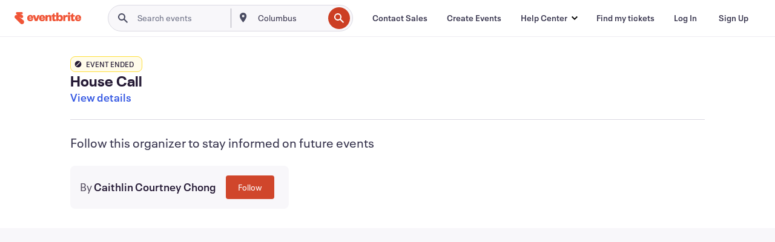

--- FILE ---
content_type: text/javascript; charset=utf-8
request_url: https://app.link/_r?sdk=web2.86.5&branch_key=key_live_epYrpbv3NngOvWj47OM81jmgCFkeYUlx&callback=branch_callback__0
body_size: 66
content:
/**/ typeof branch_callback__0 === 'function' && branch_callback__0("1546325985579849404");